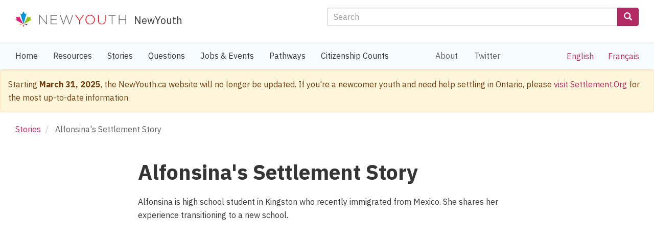

--- FILE ---
content_type: text/html; charset=UTF-8
request_url: https://newyouth.ca/en/stories/alfonsinas-settlement-story
body_size: 5419
content:
<!DOCTYPE html>
<html  lang="en" dir="ltr">
  <head>
    <meta charset="utf-8" />
<meta name="Generator" content="Drupal 10 (https://www.drupal.org)" />
<meta name="MobileOptimized" content="width" />
<meta name="HandheldFriendly" content="true" />
<meta name="viewport" content="width=device-width, initial-scale=1.0" />
<script>var ct_check_js_val = '847c50b3ad70cbb7b2fe456acfcaad10';var drupal_ac_antibot_cookie_value = 'e3b0c44298fc1c149afbf4c8996fb92427ae41e4649b934ca495991b7852b855';var ct_use_cookies = 1;var ct_use_alt_cookies = 0;var ct_capture_buffer = 0;</script>
<link rel="icon" href="/sites/default/files/favicon.ico" type="image/vnd.microsoft.icon" />
<link rel="alternate" hreflang="en" href="https://newyouth.ca/en/stories/alfonsinas-settlement-story" />
<link rel="alternate" hreflang="fr" href="https://newyouth.ca/fr/stories/installation-au-canada-le-parcours-dalfonsina-0" />
<link rel="canonical" href="https://newyouth.ca/en/stories/alfonsinas-settlement-story" />
<link rel="shortlink" href="https://newyouth.ca/en/node/1410" />

    <title>Alfonsina&#039;s Settlement Story | NewYouth</title>
    <link rel="stylesheet" media="all" href="/sites/default/files/css/css_6A9qVmZawx6BSMVNxX7OWG2zFRmrwkBnhVRwZ31nBgs.css?delta=0&amp;language=en&amp;theme=newyouth&amp;include=eJxViksSgCAMxS6EcKYiT_wU6kAZ5fay0IWrTDKpvSqS81RhMq4uTVcXWTzxVLXzlqPBrYOHC6WdxPZVM0vB12in2ySEjZwgeQS7SEmkivL7xsASH4m9LVY" />
<link rel="stylesheet" media="all" href="https://cdn.jsdelivr.net/npm/entreprise7pro-bootstrap@3.4.4/dist/css/bootstrap.min.css" />
<link rel="stylesheet" media="all" href="/sites/default/files/css/css_aeGjZnnFOYvqaJwdI8R4QQ6noa8BKynBWvd2H398Khg.css?delta=2&amp;language=en&amp;theme=newyouth&amp;include=eJxViksSgCAMxS6EcKYiT_wU6kAZ5fay0IWrTDKpvSqS81RhMq4uTVcXWTzxVLXzlqPBrYOHC6WdxPZVM0vB12in2ySEjZwgeQS7SEmkivL7xsASH4m9LVY" />

    <script type="application/json" data-drupal-selector="drupal-settings-json">{"path":{"baseUrl":"\/","pathPrefix":"en\/","currentPath":"node\/1410","currentPathIsAdmin":false,"isFront":false,"currentLanguage":"en"},"pluralDelimiter":"\u0003","suppressDeprecationErrors":true,"gtag":{"tagId":"G-6F6DVCLL23","consentMode":false,"otherIds":[],"events":[],"additionalConfigInfo":[]},"ajaxPageState":{"libraries":"[base64]","theme":"newyouth","theme_token":null},"ajaxTrustedUrl":{"\/en\/search\/node":true},"data":{"extlink":{"extTarget":true,"extTargetAppendNewWindowLabel":"(opens in a new window)","extTargetNoOverride":false,"extNofollow":false,"extTitleNoOverride":false,"extNoreferrer":true,"extFollowNoOverride":false,"extClass":"0","extLabel":"(link is external)","extImgClass":false,"extSubdomains":true,"extExclude":"","extInclude":"","extCssExclude":"","extCssInclude":"","extCssExplicit":"","extAlert":false,"extAlertText":"This link will take you to an external web site. We are not responsible for their content.","extHideIcons":false,"mailtoClass":"0","telClass":"","mailtoLabel":"(link sends email)","telLabel":"(link is a phone number)","extUseFontAwesome":false,"extIconPlacement":"append","extPreventOrphan":false,"extFaLinkClasses":"fa fa-external-link","extFaMailtoClasses":"fa fa-envelope-o","extAdditionalLinkClasses":"","extAdditionalMailtoClasses":"","extAdditionalTelClasses":"","extFaTelClasses":"fa fa-phone","whitelistedDomains":[],"extExcludeNoreferrer":""}},"bootstrap":{"forms_has_error_value_toggle":1,"modal_animation":1,"modal_backdrop":"true","modal_focus_input":1,"modal_keyboard":1,"modal_select_text":1,"modal_show":1,"modal_size":"","popover_enabled":1,"popover_animation":1,"popover_auto_close":1,"popover_container":"body","popover_content":"","popover_delay":"0","popover_html":0,"popover_placement":"right","popover_selector":"","popover_title":"","popover_trigger":"click","tooltip_enabled":1,"tooltip_animation":1,"tooltip_container":"body","tooltip_delay":"0","tooltip_html":0,"tooltip_placement":"auto left","tooltip_selector":"","tooltip_trigger":"hover"},"user":{"uid":0,"permissionsHash":"07987a01b30a3695523fc498cb9bcd1653cdc4f596ea638a72229b04e8c0231d"}}</script>
<script src="/sites/default/files/js/js_Alwi2wARzR5jQRNv0mpOjmxeHKuMAXNl9yB2vKMIkDA.js?scope=header&amp;delta=0&amp;language=en&amp;theme=newyouth&amp;include=eJx1jl0OgzAMgy9U2iOhtISuI-CoDYzjD2l_aNNeLPvzgz1iMbpxw8xh_HjftuzG_51vlzK7CFizShrertfKfVmKOd5NyjKFoa5K4p_RZSAL90Y55EO-s6cr7S4J07EnUyCNyTpdo5T0gyOsG9g4GerpjEKx8ZkYIFbUJVR-HRoKCR57d7cIZjQ"></script>
<script src="https://cdnjs.cloudflare.com/ajax/libs/font-awesome/6.7.1/js/all.min.js" defer crossorigin="anonymous" data-search-pseudo-elements></script>
<script src="https://use.fontawesome.com/releases/v5.8.2/js/v4-shims.js" defer crossorigin="anonymous" data-search-pseudo-elements></script>
<script src="/modules/contrib/google_tag/js/gtag.js?t4hyah"></script>

  </head>
  <body class="path-node page-node-type-digital-stories has-glyphicons">
    <a href="#main-content" class="visually-hidden focusable skip-link">
      Skip to main content
    </a>
    
      <div class="dialog-off-canvas-main-canvas" data-off-canvas-main-canvas>
              <header class="navbar navbar-default container" id="navbar" role="banner">
            <div class="navbar-header">
          <div class="region region-navigation">
          <a class="logo navbar-btn pull-left" href="/en" title="Home" rel="home">
			<img src="/sites/default/files/logo-newyouth-color-inline.png" alt="Home" />
            </a>
        <a class="name navbar-brand" href="/en" title="Home" rel="home">NewYouth</a>
    <div class="search-block-form block block-search block-search-form-block" data-drupal-selector="search-block-form" id="block-newyouth-search" role="search">
  
      <h2 class="visually-hidden">Search</h2>
    
      <form action="/en/search/node" method="get" id="search-block-form" accept-charset="UTF-8">
  <div class="form-item js-form-item form-type-search js-form-type-search form-item-keys js-form-item-keys form-no-label form-group">
      <label for="edit-keys" class="control-label sr-only">Search</label>
  
  
  <div class="input-group"><input title="Enter the terms you wish to search for." data-drupal-selector="edit-keys" class="form-search form-control" placeholder="Search" type="search" id="edit-keys" name="keys" value="" size="15" maxlength="128" data-toggle="tooltip" /><span class="input-group-btn"><button type="submit" value="Search" class="button js-form-submit form-submit btn-primary btn icon-only"><span class="sr-only">Search</span><span class="icon glyphicon glyphicon-search" aria-hidden="true"></span></button></span></div>

  
  
  </div>
<div class="form-actions form-group js-form-wrapper form-wrapper" data-drupal-selector="edit-actions" id="edit-actions"></div>

</form>

  </div>

  </div>

                          <button type="button" class="navbar-toggle collapsed" data-toggle="collapse" data-target="#navbar-collapse" aria-expanded="false">
            <span class="sr-only">Toggle navigation</span>
            <span class="icon-bar"></span>
            <span class="icon-bar"></span>
            <span class="icon-bar"></span>
          </button>
              </div>

                    <div id="navbar-collapse" class="navbar-collapse collapse">
            <div class="region region-navigation-collapsible">
    <nav role="navigation" aria-labelledby="block-newyouth-main-menu-menu" id="block-newyouth-main-menu">
            
  <h2 class="visually-hidden" id="block-newyouth-main-menu-menu">Main navigation</h2>
  

        
      <ul class="menu menu--main nav navbar-nav">
                      <li class="first">
                                        <a href="/en" data-drupal-link-system-path="&lt;front&gt;">Home</a>
              </li>
                      <li>
                                        <a href="/en/resources" title="Resources" data-drupal-link-system-path="resources">Resources</a>
              </li>
                      <li>
                                        <a href="/en/stories" title="Digital Stories" data-drupal-link-system-path="stories">Stories</a>
              </li>
                      <li>
                                        <a href="https://discuss.settlement.org/" title="Discussion forum">Questions</a>
              </li>
                      <li>
                                        <a href="/en/jobs-events" title="Jobs and Events" data-drupal-link-system-path="jobs-events">Jobs &amp; Events</a>
              </li>
                      <li>
                                        <a href="https://pathways.newyouth.ca" title="Pathways to the future tool">Pathways</a>
              </li>
                      <li class="last">
                                        <a href="https://www.citizenshipcounts.ca/" title="Study for the citizenship test">Citizenship Counts</a>
              </li>
        </ul>
  

  </nav>
<nav role="navigation" aria-labelledby="block-secondarynav-menu" id="block-secondarynav">
            
  <h2 class="visually-hidden" id="block-secondarynav-menu">Secondary Nav</h2>
  

        
      <ul class="menu menu--secondary-nav nav">
                      <li class="first">
                                        <a href="/en/about" title="About NewYouth.ca" data-drupal-link-system-path="node/1">About</a>
              </li>
                      <li class="last">
                                        <a href="https://twitter.com/newcomeryouth" title="NewYouth on twitter">Twitter</a>
              </li>
        </ul>
  

  </nav>
<section class="language-switcher-language-url block block-language block-language-blocklanguage-interface clearfix" id="block-newyouth-languageswitcher" role="navigation">
  
    

      <ul class="links"><li hreflang="en" data-drupal-link-system-path="node/1410" class="en is-active" aria-current="page"><a href="/en/stories/alfonsinas-settlement-story" class="language-link is-active" hreflang="en" data-drupal-link-system-path="node/1410">English</a></li><li hreflang="fr" data-drupal-link-system-path="node/1410" class="fr"><a href="/fr/stories/installation-au-canada-le-parcours-dalfonsina-0" class="language-link" hreflang="fr" data-drupal-link-system-path="node/1410">Français</a></li></ul>

  </section>


  </div>

        </div>
                </header>
  
  <div role="main" class="main-container container js-quickedit-main-content">
    <div class="row">

                              <div class="col">
              <div class="region region-header">
    <section id="block-newyouth-bannerretiring2025" class="block block-block-content block-block-content05b54846-445b-41dc-ac0c-b09d10585ab3 clearfix">
  
    

      
            <div class="field field--name-body field--type-text-with-summary field--label-hidden field--item"><div class="alert alert-warning" style="margin-bottom:0;">Starting <strong>March 31, 2025</strong>, the NewYouth.ca website will no longer be updated. If you're a newcomer youth and need help settling in Ontario, please <a href="https://settlement.org">visit Settlement.Org</a> for the most up-to-date information.</div></div>
      
  </section>

    <ol class="breadcrumb">
          <li >
                  <a href="/en/stories">Stories</a>
              </li>
          <li  class="active">
                  Alfonsina&#039;s Settlement Story
              </li>
      </ol>


  </div>

          </div>
              
            
                  <section class="col-sm-12">

                
                
                          <a id="main-content"></a>
            <div class="region region-content">
    <div data-drupal-messages-fallback class="hidden"></div>
    <h1 class="page-header">
<span>Alfonsina&#039;s Settlement Story</span>
</h1>

  
<article class="digital-stories full clearfix">

  
    

  
  <div class="content">
    
            <div class="field field--name-field-lead field--type-text field--label-hidden field--item">Alfonsina is high school student in Kingston who recently immigrated from Mexico. She shares her experience transitioning to a new school.</div>
      
            <div class="field field--name-field-video field--type-entity-reference field--label-hidden field--item"><div>
  
  
            <div class="field field--name-field-media-oembed-video field--type-string field--label-hidden field--item"><iframe src="https://newyouth.ca/en/media/oembed?url=https%3A//vimeo.com/721200007&amp;max_width=700&amp;max_height=500&amp;hash=99xVBjhZ08QaNdHpC6i1MVAJZRDCoC-0tdFIgVZNj8k" width="700" height="394" class="media-oembed-content" loading="eager" title="Alfonsina&#039;s Settlement Story"></iframe>
</div>
      
</div>
</div>
      
  <div class="field field--name-field-category field--type-entity-reference field--label-above">
    <div class="field--label">Category</div>
          <div class="field--items">
              <div class="field--item"><a href="/en/daily-life" hreflang="en">Daily Life</a></div>
              </div>
      </div>

  <div class="field field--name-field-related-content field--type-entity-reference field--label-above">
    <div class="field--label">Related Content</div>
          <div class="field--items">
              <div class="field--item"><a href="/en/stories/weams-settlement-story" hreflang="en">Weam&#039;s Settlement Story</a></div>
          <div class="field--item"><a href="/en/stories/mohameds-settlement-story" hreflang="en">Mohamed&#039;s Settlement Story</a></div>
              </div>
      </div>

  </div>

</article>


  </div>

              </section>

                </div>
  </div>

      <footer class="footer container" role="contentinfo">
        <div class="region region-footer">
    <nav role="navigation" aria-labelledby="block-newyouth-footer-menu" id="block-newyouth-footer">
      
  <h2 id="block-newyouth-footer-menu">We&#039;d love to hear from you</h2>
  

        
      <ul class="menu menu--footer nav themes/custom/newyouth">
                      <li class="first">
                                                                                        <img src="/themes/custom/newyouth/images/icon-services.png" alt="Services icon" />
          <a href="https://services.settlement.org/en">Services</a>
              </li>
                      <li class="last">
                                                                                        <img src="/themes/custom/newyouth/images/icon-twitter.png" alt="Twitter icon" />
          <a href="https://twitter.com/newcomeryouth">Twitter</a>
              </li>
        </ul>
  

  </nav>
<section id="block-newyouth-copyrightblock" class="block block-copyright-block clearfix">
  
    

      <p><a href="/terms-and-conditions">Terms and Conditions</a> | <a href="/privacy">Privacy Statement</a> &nbsp;Copyright 2024-2026 - &nbsp;NewYouth | All rights reserved</p>
  </section>


  </div>

    </footer>
  
  </div>

    
    <script src="/sites/default/files/js/js_MLnfZnnKpdvjXwMP1zB_Utx2iHr7h6l92SGBXJsv1A0.js?scope=footer&amp;delta=0&amp;language=en&amp;theme=newyouth&amp;include=eJx1jl0OgzAMgy9U2iOhtISuI-CoDYzjD2l_aNNeLPvzgz1iMbpxw8xh_HjftuzG_51vlzK7CFizShrertfKfVmKOd5NyjKFoa5K4p_RZSAL90Y55EO-s6cr7S4J07EnUyCNyTpdo5T0gyOsG9g4GerpjEKx8ZkYIFbUJVR-HRoKCR57d7cIZjQ"></script>
<script src="https://moderate.cleantalk.org/ct-bot-detector-wrapper.js"></script>
<script src="https://cdn.jsdelivr.net/npm/entreprise7pro-bootstrap@3.4.4/dist/js/bootstrap.min.js"></script>
<script src="/sites/default/files/js/js_8Xt4sQZDB-FuamY2hq5GBED0UZ1hrZuNK8XsY5VacAc.js?scope=footer&amp;delta=3&amp;language=en&amp;theme=newyouth&amp;include=eJx1jl0OgzAMgy9U2iOhtISuI-CoDYzjD2l_aNNeLPvzgz1iMbpxw8xh_HjftuzG_51vlzK7CFizShrertfKfVmKOd5NyjKFoa5K4p_RZSAL90Y55EO-s6cr7S4J07EnUyCNyTpdo5T0gyOsG9g4GerpjEKx8ZkYIFbUJVR-HRoKCR57d7cIZjQ"></script>

  </body>
</html>
